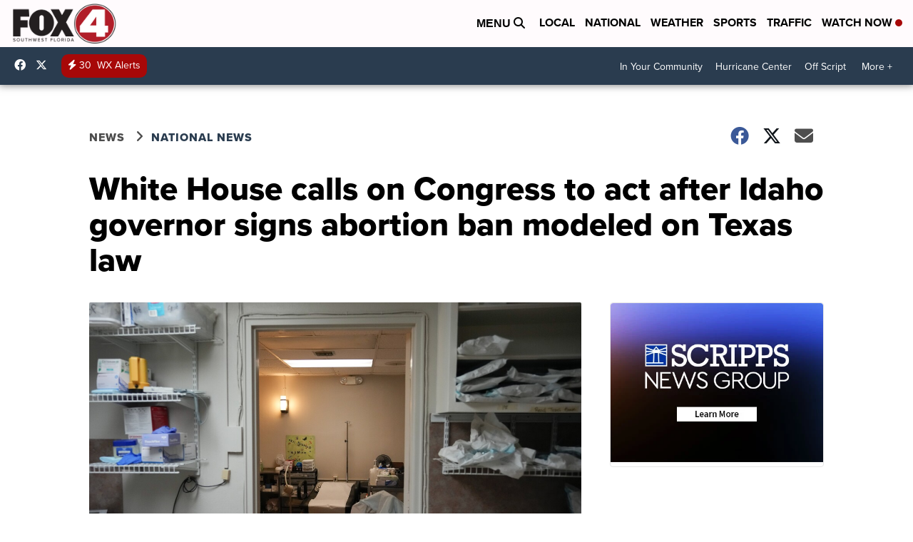

--- FILE ---
content_type: application/javascript; charset=utf-8
request_url: https://fundingchoicesmessages.google.com/f/AGSKWxVyGtg2Gd1FngwiiQZBqvORdSO8rZfF7m9g0NWX1r9vhGo_6GQbjQ8oDcJAadyU_GwpyjfAO9X7oEAUalKqh4MudguB6pfVM3Wfdii9M2EthFF1hBn0vgu9McQmdE5IdeFjXjhOr3_a7tNUgzaIybcY78K9o1zZjrFYDxOpUbNo_QwlnQsvXLpVRkRy/_/topadImg./sponlink.-120x600-_400x68._your_ad.
body_size: -1285
content:
window['691560c8-3773-4ef4-b430-7c96c0f8a145'] = true;